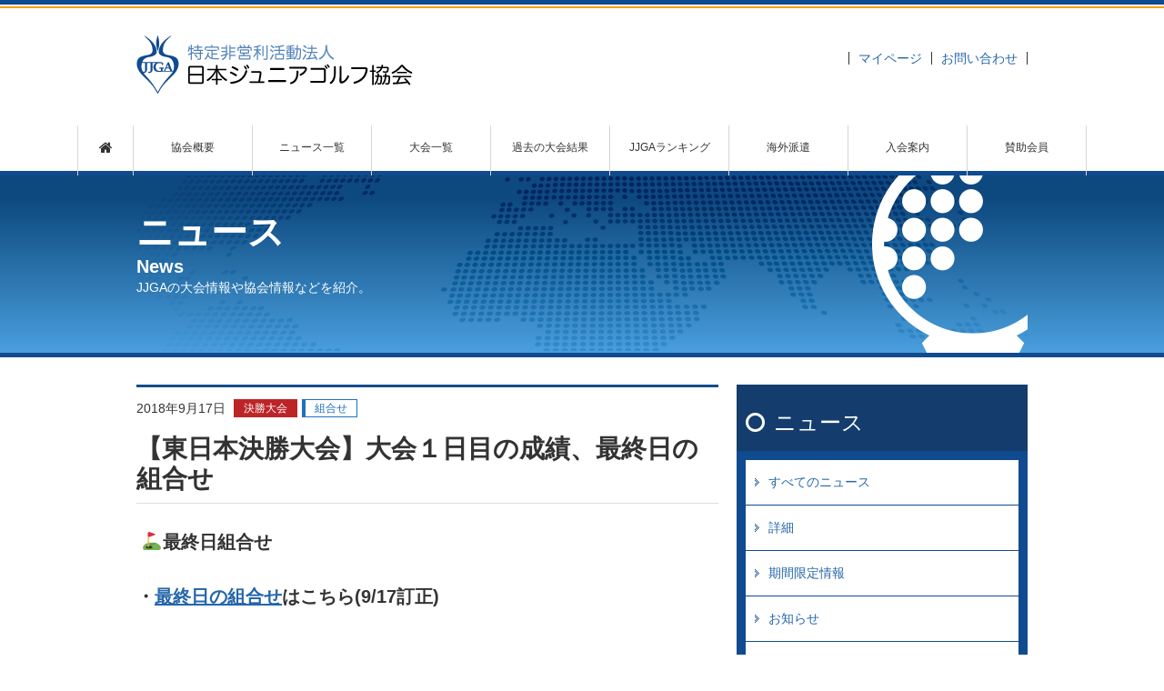

--- FILE ---
content_type: text/html; charset=UTF-8
request_url: https://www.jjga.org/final/summer_2018_east_1r
body_size: 28788
content:
<!DOCTYPE html>
<html>
<head>
	<meta charset="utf-8">
	<meta http-equiv="X-UA-Compatible" content="IE=edge">
	<title>【東日本決勝大会】大会１日目の成績、最終日の組合せ | 特定非営利活動法人日本ジュニアゴルフ協会</title>
	<meta name="viewport" content="width=device-width">
		<meta name="description" content=" ⛳最終日組合せ ・最終日の組合せはこちら(9/17訂正) &nbsp; 📝大会１日目成績表 ・大会１日目の成績表はこちら(9/17訂正) &nbsp;" />
		<meta property="og:title" content="【東日本決勝大会】大会１日目の成績、最終日の組合せ | 特定非営利活動法人日本ジュニアゴルフ協会" />
		<meta property="og:type" content="article" />
		<meta property="og:description" content=" ⛳最終日組合せ ・最終日の組合せはこちら(9/17訂正) &nbsp; 📝大会１日目成績表 ・大会１日目の成績表はこちら(9/17訂正) &nbsp;" />
		<meta property="og:url" content="http://www.jjga.org/final/summer_2018_east_1r" />
	<meta property="og:image" content="" />
	<link rel="index" title="特定非営利活動法人日本ジュニアゴルフ協会" href="https://www.jjga.org" />

	<link rel="stylesheet" href="/common/css/font-awesome.min.css">
	<!-- <link rel="stylesheet" href="https://fonts.googleapis.com/earlyaccess/notosansjapanese.css"> -->
	<link rel='stylesheet' href='https://fonts.googleapis.com/css?family=Open+Sans+Condensed:300|Muli'>
		<link rel="stylesheet" href="/common/css/base.css">
	<link rel="stylesheet" href="/common/css/contents.css">
	<link rel="stylesheet" href="/common/css/slick.css">
	<meta name='robots' content='max-image-preview:large' />
<link rel='dns-prefetch' href='//maps.google.com' />
<script type="text/javascript">
window._wpemojiSettings = {"baseUrl":"https:\/\/s.w.org\/images\/core\/emoji\/14.0.0\/72x72\/","ext":".png","svgUrl":"https:\/\/s.w.org\/images\/core\/emoji\/14.0.0\/svg\/","svgExt":".svg","source":{"concatemoji":"https:\/\/www.jjga.org\/wp\/wp-includes\/js\/wp-emoji-release.min.js?ver=6.1.9"}};
/*! This file is auto-generated */
!function(e,a,t){var n,r,o,i=a.createElement("canvas"),p=i.getContext&&i.getContext("2d");function s(e,t){var a=String.fromCharCode,e=(p.clearRect(0,0,i.width,i.height),p.fillText(a.apply(this,e),0,0),i.toDataURL());return p.clearRect(0,0,i.width,i.height),p.fillText(a.apply(this,t),0,0),e===i.toDataURL()}function c(e){var t=a.createElement("script");t.src=e,t.defer=t.type="text/javascript",a.getElementsByTagName("head")[0].appendChild(t)}for(o=Array("flag","emoji"),t.supports={everything:!0,everythingExceptFlag:!0},r=0;r<o.length;r++)t.supports[o[r]]=function(e){if(p&&p.fillText)switch(p.textBaseline="top",p.font="600 32px Arial",e){case"flag":return s([127987,65039,8205,9895,65039],[127987,65039,8203,9895,65039])?!1:!s([55356,56826,55356,56819],[55356,56826,8203,55356,56819])&&!s([55356,57332,56128,56423,56128,56418,56128,56421,56128,56430,56128,56423,56128,56447],[55356,57332,8203,56128,56423,8203,56128,56418,8203,56128,56421,8203,56128,56430,8203,56128,56423,8203,56128,56447]);case"emoji":return!s([129777,127995,8205,129778,127999],[129777,127995,8203,129778,127999])}return!1}(o[r]),t.supports.everything=t.supports.everything&&t.supports[o[r]],"flag"!==o[r]&&(t.supports.everythingExceptFlag=t.supports.everythingExceptFlag&&t.supports[o[r]]);t.supports.everythingExceptFlag=t.supports.everythingExceptFlag&&!t.supports.flag,t.DOMReady=!1,t.readyCallback=function(){t.DOMReady=!0},t.supports.everything||(n=function(){t.readyCallback()},a.addEventListener?(a.addEventListener("DOMContentLoaded",n,!1),e.addEventListener("load",n,!1)):(e.attachEvent("onload",n),a.attachEvent("onreadystatechange",function(){"complete"===a.readyState&&t.readyCallback()})),(e=t.source||{}).concatemoji?c(e.concatemoji):e.wpemoji&&e.twemoji&&(c(e.twemoji),c(e.wpemoji)))}(window,document,window._wpemojiSettings);
</script>
<style type="text/css">
img.wp-smiley,
img.emoji {
	display: inline !important;
	border: none !important;
	box-shadow: none !important;
	height: 1em !important;
	width: 1em !important;
	margin: 0 0.07em !important;
	vertical-align: -0.1em !important;
	background: none !important;
	padding: 0 !important;
}
</style>
	<link rel='stylesheet' id='wp-block-library-css' href='https://www.jjga.org/wp/wp-includes/css/dist/block-library/style.min.css?ver=6.1.9' type='text/css' media='all' />
<link rel='stylesheet' id='classic-theme-styles-css' href='https://www.jjga.org/wp/wp-includes/css/classic-themes.min.css?ver=1' type='text/css' media='all' />
<style id='global-styles-inline-css' type='text/css'>
body{--wp--preset--color--black: #000000;--wp--preset--color--cyan-bluish-gray: #abb8c3;--wp--preset--color--white: #ffffff;--wp--preset--color--pale-pink: #f78da7;--wp--preset--color--vivid-red: #cf2e2e;--wp--preset--color--luminous-vivid-orange: #ff6900;--wp--preset--color--luminous-vivid-amber: #fcb900;--wp--preset--color--light-green-cyan: #7bdcb5;--wp--preset--color--vivid-green-cyan: #00d084;--wp--preset--color--pale-cyan-blue: #8ed1fc;--wp--preset--color--vivid-cyan-blue: #0693e3;--wp--preset--color--vivid-purple: #9b51e0;--wp--preset--gradient--vivid-cyan-blue-to-vivid-purple: linear-gradient(135deg,rgba(6,147,227,1) 0%,rgb(155,81,224) 100%);--wp--preset--gradient--light-green-cyan-to-vivid-green-cyan: linear-gradient(135deg,rgb(122,220,180) 0%,rgb(0,208,130) 100%);--wp--preset--gradient--luminous-vivid-amber-to-luminous-vivid-orange: linear-gradient(135deg,rgba(252,185,0,1) 0%,rgba(255,105,0,1) 100%);--wp--preset--gradient--luminous-vivid-orange-to-vivid-red: linear-gradient(135deg,rgba(255,105,0,1) 0%,rgb(207,46,46) 100%);--wp--preset--gradient--very-light-gray-to-cyan-bluish-gray: linear-gradient(135deg,rgb(238,238,238) 0%,rgb(169,184,195) 100%);--wp--preset--gradient--cool-to-warm-spectrum: linear-gradient(135deg,rgb(74,234,220) 0%,rgb(151,120,209) 20%,rgb(207,42,186) 40%,rgb(238,44,130) 60%,rgb(251,105,98) 80%,rgb(254,248,76) 100%);--wp--preset--gradient--blush-light-purple: linear-gradient(135deg,rgb(255,206,236) 0%,rgb(152,150,240) 100%);--wp--preset--gradient--blush-bordeaux: linear-gradient(135deg,rgb(254,205,165) 0%,rgb(254,45,45) 50%,rgb(107,0,62) 100%);--wp--preset--gradient--luminous-dusk: linear-gradient(135deg,rgb(255,203,112) 0%,rgb(199,81,192) 50%,rgb(65,88,208) 100%);--wp--preset--gradient--pale-ocean: linear-gradient(135deg,rgb(255,245,203) 0%,rgb(182,227,212) 50%,rgb(51,167,181) 100%);--wp--preset--gradient--electric-grass: linear-gradient(135deg,rgb(202,248,128) 0%,rgb(113,206,126) 100%);--wp--preset--gradient--midnight: linear-gradient(135deg,rgb(2,3,129) 0%,rgb(40,116,252) 100%);--wp--preset--duotone--dark-grayscale: url('#wp-duotone-dark-grayscale');--wp--preset--duotone--grayscale: url('#wp-duotone-grayscale');--wp--preset--duotone--purple-yellow: url('#wp-duotone-purple-yellow');--wp--preset--duotone--blue-red: url('#wp-duotone-blue-red');--wp--preset--duotone--midnight: url('#wp-duotone-midnight');--wp--preset--duotone--magenta-yellow: url('#wp-duotone-magenta-yellow');--wp--preset--duotone--purple-green: url('#wp-duotone-purple-green');--wp--preset--duotone--blue-orange: url('#wp-duotone-blue-orange');--wp--preset--font-size--small: 13px;--wp--preset--font-size--medium: 20px;--wp--preset--font-size--large: 36px;--wp--preset--font-size--x-large: 42px;--wp--preset--spacing--20: 0.44rem;--wp--preset--spacing--30: 0.67rem;--wp--preset--spacing--40: 1rem;--wp--preset--spacing--50: 1.5rem;--wp--preset--spacing--60: 2.25rem;--wp--preset--spacing--70: 3.38rem;--wp--preset--spacing--80: 5.06rem;}:where(.is-layout-flex){gap: 0.5em;}body .is-layout-flow > .alignleft{float: left;margin-inline-start: 0;margin-inline-end: 2em;}body .is-layout-flow > .alignright{float: right;margin-inline-start: 2em;margin-inline-end: 0;}body .is-layout-flow > .aligncenter{margin-left: auto !important;margin-right: auto !important;}body .is-layout-constrained > .alignleft{float: left;margin-inline-start: 0;margin-inline-end: 2em;}body .is-layout-constrained > .alignright{float: right;margin-inline-start: 2em;margin-inline-end: 0;}body .is-layout-constrained > .aligncenter{margin-left: auto !important;margin-right: auto !important;}body .is-layout-constrained > :where(:not(.alignleft):not(.alignright):not(.alignfull)){max-width: var(--wp--style--global--content-size);margin-left: auto !important;margin-right: auto !important;}body .is-layout-constrained > .alignwide{max-width: var(--wp--style--global--wide-size);}body .is-layout-flex{display: flex;}body .is-layout-flex{flex-wrap: wrap;align-items: center;}body .is-layout-flex > *{margin: 0;}:where(.wp-block-columns.is-layout-flex){gap: 2em;}.has-black-color{color: var(--wp--preset--color--black) !important;}.has-cyan-bluish-gray-color{color: var(--wp--preset--color--cyan-bluish-gray) !important;}.has-white-color{color: var(--wp--preset--color--white) !important;}.has-pale-pink-color{color: var(--wp--preset--color--pale-pink) !important;}.has-vivid-red-color{color: var(--wp--preset--color--vivid-red) !important;}.has-luminous-vivid-orange-color{color: var(--wp--preset--color--luminous-vivid-orange) !important;}.has-luminous-vivid-amber-color{color: var(--wp--preset--color--luminous-vivid-amber) !important;}.has-light-green-cyan-color{color: var(--wp--preset--color--light-green-cyan) !important;}.has-vivid-green-cyan-color{color: var(--wp--preset--color--vivid-green-cyan) !important;}.has-pale-cyan-blue-color{color: var(--wp--preset--color--pale-cyan-blue) !important;}.has-vivid-cyan-blue-color{color: var(--wp--preset--color--vivid-cyan-blue) !important;}.has-vivid-purple-color{color: var(--wp--preset--color--vivid-purple) !important;}.has-black-background-color{background-color: var(--wp--preset--color--black) !important;}.has-cyan-bluish-gray-background-color{background-color: var(--wp--preset--color--cyan-bluish-gray) !important;}.has-white-background-color{background-color: var(--wp--preset--color--white) !important;}.has-pale-pink-background-color{background-color: var(--wp--preset--color--pale-pink) !important;}.has-vivid-red-background-color{background-color: var(--wp--preset--color--vivid-red) !important;}.has-luminous-vivid-orange-background-color{background-color: var(--wp--preset--color--luminous-vivid-orange) !important;}.has-luminous-vivid-amber-background-color{background-color: var(--wp--preset--color--luminous-vivid-amber) !important;}.has-light-green-cyan-background-color{background-color: var(--wp--preset--color--light-green-cyan) !important;}.has-vivid-green-cyan-background-color{background-color: var(--wp--preset--color--vivid-green-cyan) !important;}.has-pale-cyan-blue-background-color{background-color: var(--wp--preset--color--pale-cyan-blue) !important;}.has-vivid-cyan-blue-background-color{background-color: var(--wp--preset--color--vivid-cyan-blue) !important;}.has-vivid-purple-background-color{background-color: var(--wp--preset--color--vivid-purple) !important;}.has-black-border-color{border-color: var(--wp--preset--color--black) !important;}.has-cyan-bluish-gray-border-color{border-color: var(--wp--preset--color--cyan-bluish-gray) !important;}.has-white-border-color{border-color: var(--wp--preset--color--white) !important;}.has-pale-pink-border-color{border-color: var(--wp--preset--color--pale-pink) !important;}.has-vivid-red-border-color{border-color: var(--wp--preset--color--vivid-red) !important;}.has-luminous-vivid-orange-border-color{border-color: var(--wp--preset--color--luminous-vivid-orange) !important;}.has-luminous-vivid-amber-border-color{border-color: var(--wp--preset--color--luminous-vivid-amber) !important;}.has-light-green-cyan-border-color{border-color: var(--wp--preset--color--light-green-cyan) !important;}.has-vivid-green-cyan-border-color{border-color: var(--wp--preset--color--vivid-green-cyan) !important;}.has-pale-cyan-blue-border-color{border-color: var(--wp--preset--color--pale-cyan-blue) !important;}.has-vivid-cyan-blue-border-color{border-color: var(--wp--preset--color--vivid-cyan-blue) !important;}.has-vivid-purple-border-color{border-color: var(--wp--preset--color--vivid-purple) !important;}.has-vivid-cyan-blue-to-vivid-purple-gradient-background{background: var(--wp--preset--gradient--vivid-cyan-blue-to-vivid-purple) !important;}.has-light-green-cyan-to-vivid-green-cyan-gradient-background{background: var(--wp--preset--gradient--light-green-cyan-to-vivid-green-cyan) !important;}.has-luminous-vivid-amber-to-luminous-vivid-orange-gradient-background{background: var(--wp--preset--gradient--luminous-vivid-amber-to-luminous-vivid-orange) !important;}.has-luminous-vivid-orange-to-vivid-red-gradient-background{background: var(--wp--preset--gradient--luminous-vivid-orange-to-vivid-red) !important;}.has-very-light-gray-to-cyan-bluish-gray-gradient-background{background: var(--wp--preset--gradient--very-light-gray-to-cyan-bluish-gray) !important;}.has-cool-to-warm-spectrum-gradient-background{background: var(--wp--preset--gradient--cool-to-warm-spectrum) !important;}.has-blush-light-purple-gradient-background{background: var(--wp--preset--gradient--blush-light-purple) !important;}.has-blush-bordeaux-gradient-background{background: var(--wp--preset--gradient--blush-bordeaux) !important;}.has-luminous-dusk-gradient-background{background: var(--wp--preset--gradient--luminous-dusk) !important;}.has-pale-ocean-gradient-background{background: var(--wp--preset--gradient--pale-ocean) !important;}.has-electric-grass-gradient-background{background: var(--wp--preset--gradient--electric-grass) !important;}.has-midnight-gradient-background{background: var(--wp--preset--gradient--midnight) !important;}.has-small-font-size{font-size: var(--wp--preset--font-size--small) !important;}.has-medium-font-size{font-size: var(--wp--preset--font-size--medium) !important;}.has-large-font-size{font-size: var(--wp--preset--font-size--large) !important;}.has-x-large-font-size{font-size: var(--wp--preset--font-size--x-large) !important;}
.wp-block-navigation a:where(:not(.wp-element-button)){color: inherit;}
:where(.wp-block-columns.is-layout-flex){gap: 2em;}
.wp-block-pullquote{font-size: 1.5em;line-height: 1.6;}
</style>
<link rel='stylesheet' id='contact-form-7-css' href='https://www.jjga.org/wp/wp-content/plugins/contact-form-7/includes/css/styles.css?ver=5.1.6' type='text/css' media='all' />
<script type='text/javascript' src='https://www.jjga.org/common/js/libs/modernizr-2.5.3.min.js' id='modernizr-js'></script>
<link rel="https://api.w.org/" href="https://www.jjga.org/wp-json/" /><link rel="alternate" type="application/json" href="https://www.jjga.org/wp-json/wp/v2/posts/6198" /><link rel="canonical" href="https://www.jjga.org/final/summer_2018_east_1r" />
<link rel='shortlink' href='https://www.jjga.org/?p=6198' />
<link rel="alternate" type="application/json+oembed" href="https://www.jjga.org/wp-json/oembed/1.0/embed?url=https%3A%2F%2Fwww.jjga.org%2Ffinal%2Fsummer_2018_east_1r" />
<link rel="alternate" type="text/xml+oembed" href="https://www.jjga.org/wp-json/oembed/1.0/embed?url=https%3A%2F%2Fwww.jjga.org%2Ffinal%2Fsummer_2018_east_1r&#038;format=xml" />
		<style type="text/css" id="wp-custom-css">
			.pinkline {background:rgba(0, 0, 0, 0) linear-gradient(transparent 60%, #FFDFEF 0%) repeat scroll 0 0;}

.yellowline {background:rgba(0, 0, 0, 0) linear-gradient(transparent 60%, #FFF899 0%) repeat scroll 0 0;}

.blueline {background:rgba(0, 0, 0, 0) linear-gradient(transparent 60%, #B3E7FF 0%) repeat scroll 0 0;}		</style>
		</head>
<body>
<header id="top" class="head">
	<div class="head__wrap">
		<div class="head__logo"><a href="/"><img src="/common/img/logo.png" height="64" width="304" alt=""></a></div>
		<div class="head__other">
			<ul class="head__other-list">
				<li><a href="/my/">マイページ</a></li>
				<li><a href="mailto:info@jjga.org">お問い合わせ</a></li>
				<!--<li><a href="#">サイトマップ</a></li>-->
				<!--<li><a href="#">FAQ</a></li>-->
			</ul>
			<!-- <p class="head__login">こんにちはゲストさん <a href="#">ログイン</a></p> -->
		</div>
	</div>
</header>
<nav class="nav">
	<ul class="nav__main">
		<li class="nav--home"><a href="/"><i class="fa fa-home fa-lg"></i></a></li>
		<li><a href="https://www.jjga.org/about">協会概要</a>
			<ul class="nav__sub">
				<li><a href="https://www.jjga.org/about/greeting">ごあいさつ</a></li>
				<li><a href="https://www.jjga.org/about/activity">活動内容</a></li>
				<li><a href="https://www.jjga.org/about/organization">組織概要</a></li>
			</ul>
		</li>
		<li><a href="https://www.jjga.org/news">ニュース一覧</a></li>
		<li><a href="https://www.jjga.org/competition">大会一覧</a></li>
		<li><a href="https://www.jjga.org/result">過去の大会結果</a></li>
		<li><a href="https://www.jjga.org/sahara-ranking">JJGAランキング</a>
			<ul class="nav__sub">
				<li><a href="https://www.jjga.org/sahara-ranking/about-point">ポイント規定</a></li>
				<li><a href="https://www.jjga.org/sahara-ranking/ranking">最新ランキング</a></li>
				<!--<li><a href="--><!--">TEAM TIGER</a></li>-->
			</ul>
		</li>
		<li><a href="https://www.jjga.org/oversea">海外派遣</a></li>
		<li><a href="https://www.jjga.org/admission">入会案内</a></li>
		<li><a href="https://www.jjga.org/support">賛助会員</a></li>
	</ul>
</nav><div class="head-img">
	<div class="head-img__wrap">
		<p class="head-img__title">ニュース</p>
		<p class="head-img__sub">News</p>
		<p class="head-img__lead">JJGAの大会情報や協会情報などを紹介。</p>
	</div>
</div>
<article class="contents">
	<section class="contents__main">
		<div class="entry">
							<div class="entry__head">
					<p class="entry__date">2018年9月17日</p>
					<div class="entry__cat">
						<span class="entry__cat-select" style="background-color:#bc2428; border-color:#bc2428">決勝大会</span>						<span class="entry__cat-sub" style="border-color:#1e73be; color:#1e73be">組合せ</span>					</div>
				</div>
			<h1 class="entry__title">【東日本決勝大会】大会１日目の成績、最終日の組合せ</h1>
			<div class="entry__main">
					<h1> ⛳最終日組合せ</h1>
<h1>・<a href="https://www.jjga.org/wp/wp-content/uploads/2018/09/4de83033d007e65c5c5a4b45ee1ceb3a.pdf"><span style="text-decoration: underline;">最終日の組合せ</span></a>はこちら(9/17訂正)</h1>
<p>&nbsp;</p>
<h1>📝大会１日目成績表</h1>
<h1>・<span style="text-decoration: underline;"><a href="https://www.jjga.org/wp/wp-content/uploads/2018/09/0cedbeef8e13d93693fe685e51af3e4a.pdf">大会１日目の成績表</a></span>はこちら(9/17訂正)</h1>
<p>&nbsp;</p>
			</div>
								</div>
	</section>
	<div class="side"><p class="side__title"><i class="fa fa-circle-o"></i>ニュース</p>
<div class="side__wrap">
	<ul class="side__nav">
		<li class=""><a href="https://www.jjga.org/news">すべてのニュース</a></li>
		<li class="cat-item cat-item-16"><a href="https://www.jjga.org/category/annai">詳細</a>
</li>
	<li class="cat-item cat-item-4"><a href="https://www.jjga.org/category/info-limited">期間限定情報</a>
</li>
	<li class="cat-item cat-item-2"><a href="https://www.jjga.org/category/infomation">お知らせ</a>
</li>
	<li class="cat-item cat-item-3"><a href="https://www.jjga.org/category/area">地区大会</a>
</li>
	<li class="cat-item cat-item-5"><a href="https://www.jjga.org/category/final">決勝大会</a>
</li>
	<li class="cat-item cat-item-10"><a href="https://www.jjga.org/category/entry">申込方法</a>
</li>
	<li class="cat-item cat-item-9"><a href="https://www.jjga.org/category/college">カレッジ</a>
</li>
	<li class="cat-item cat-item-6"><a href="https://www.jjga.org/category/overseas-posting">海外派遣</a>
</li>
	<li class="cat-item cat-item-1"><a href="https://www.jjga.org/category/events">イベント</a>
</li>
	</ul>
</div>

<p class="side__search-title"><i class="fa fa-circle-o"></i>絞り込み検索</p>
<div class="side__wrap">
	<form class="news-search" action="https://www.jjga.org/news" method="POST">
		<div class="news-search--select"><label><select name="category"><option value="" selected>カテゴリーを選択</option><option value="annai">詳細</option><option value="info-limited">期間限定情報</option><option value="infomation">お知らせ</option><option value="area">地区大会</option><option value="final">決勝大会</option><option value="entry">申込方法</option><option value="college">カレッジ</option><option value="overseas-posting">海外派遣</option><option value="events">イベント</option></select></label></div>
		<div class="news-search--select"><label><select name="sub"><option value="" selected>タグを選択</option><option value="important">重要</option><option value="pairing">組合せ</option><option value="college">カレッジ</option><option value="%e5%86%99%e7%9c%9f">写真</option><option value="%e5%a4%a7%e4%bc%9a%e7%b5%90%e6%9e%9c">大会結果</option></select></label></div>
		<input type="submit" value="絞り込む" class="news-search__submit">
	</form>
</div></div>
</article>
<div class="breadcrumb"><div class="breadcrumb__contents"><ul class="breadcrumb__main"><li><a href="https://www.jjga.org/"><i class="fa fa-home fa-lg"></i></a></li><li><a href="https://www.jjga.org/news">News</a></li><li><a href="https://www.jjga.org/category/final">決勝大会</a></li><li><span>【東日本決勝大会】大会１日目の成績、最終日の組合せ</span></li></ul></div></div><div class="pagetop"><a href="#top"><img src="/common/img/pagetop.svg" alt=""></a></div>
<div class="sponsor">
	<div class="sponsor__wrap">
					<ul class="sponsor__list sponsor--large">
											<li><a href="https://www.kentaku.co.jp/"><img width="280" height="46" src="https://www.jjga.org/wp/wp-content/uploads/2024/11/l_Puremiamu_kentaku.gif" class="over" alt=""async" loading="lazy" /></a></li>
															<li><a href="http://www.toyoko-inn.com/"><img width="280" height="60" src="https://www.jjga.org/wp/wp-content/uploads/2022/08/l_Puremiamu_toyoko-inn.gif" class="over" alt=""async" loading="lazy" /></a></li>
															<li><a href="https://www.palmax.jp/"><img width="280" height="57" src="https://www.jjga.org/wp/wp-content/uploads/2022/08/l_Puremiamu_PALMAX.gif" class="over" alt=""async" loading="lazy" /></a></li>
															<li><a href="http://www.callawaygolf.jp/"><img width="280" height="60" src="https://www.jjga.org/wp/wp-content/uploads/2020/06/l_Puremiamu_Callaway.gif" class="over" alt=""async" loading="lazy" /></a></li>
															<li><a href="https://www.richardmille.com/ja/page/richard-mille-japan-foundation"><img width="280" height="42" src="https://www.jjga.org/wp/wp-content/uploads/2024/05/rm_japan.gif" class="over" alt=""async" loading="lazy" /></a></li>
										</ul>
							<ul class="sponsor__list sponsor--middle">
											<li><a href="http://jgolf.or.jp/"><img width="204" height="50" src="https://www.jjga.org/wp/wp-content/uploads/2019/04/M_Ntional_JGDF.gif" class="over" alt=""async" loading="lazy" /></a></li>
															<li><a href="http://www.y-angel.jp/index.html"><img width="204" height="50" src="https://www.jjga.org/wp/wp-content/uploads/2016/11/m_even_yellowangel.gif" class="over" alt="特定非営利活動法人イエロー･エンジェル" decoding="async" loading="lazy" /></a></li>
															<li><a href="https://www.sportsanzen.org/index.html"><img width="303" height="35" src="https://www.jjga.org/wp/wp-content/uploads/2024/05/spoAn.gif" class="over" alt=""async" loading="lazy" /></a></li>
										</ul>
							<ul class="sponsor__list sponsor--middle">
											<li><a href="https://clubping.jp/"><img width="204" height="50" src="https://www.jjga.org/wp/wp-content/uploads/2016/11/m_national_png.gif" class="over" alt="ピンゴルフジャパン株式会社" decoding="async" loading="lazy" /></a></li>
															<li><a href="http://www.dunlopsports.co.jp/"><img width="204" height="50" src="https://www.jjga.org/wp/wp-content/uploads/2016/11/m_national_srixon.gif" class="over" alt="ダンロップスポーツ株式会社" decoding="async" loading="lazy" /></a></li>
															<li><a href="http://www.yonex.co.jp/index.html"><img width="204" height="50" src="https://www.jjga.org/wp/wp-content/uploads/2016/11/m_national_yonex.gif" class="over" alt="ヨネックス株式会社" decoding="async" loading="lazy" /></a></li>
															<li><a href="http://mai-sen.com/"><img width="204" height="50" src="https://www.jjga.org/wp/wp-content/uploads/2018/10/M_Mai-sen.gif" class="over" alt=""async" loading="lazy" /></a></li>
										</ul>
				<div class="sponsor__small-wrap">
			<p class="sponsor__small-more">MORE SPONSOR<br>
				<i class="fa fa-angle-down fa-3x"></i></p>
										<ul class="sponsor__list sponsor--small">
																																																																																</ul>
						<p class="sponsor__small-close"><i class="fa fa-angle-up fa-3x"></i><br>
				CLOSE</p>
		</div>
	</div>
</div><footer class="foot">
	<div class="foot__sp_menu"><a href="#" class="foot__sp_btn"><span class="foot__sp_icon"></span></a></div>
	<ul class="foot__main fixHeight">
		<li class="foot__mypage"><a href="/my/"><i class="fa fa-chevron-circle-right"></i>マイページ</a></li>
		<li class="foot--has_sub"><a href="https://www.jjga.org/about"><i class="fa fa-chevron-circle-right"></i>協会概要</a>
			<ul class="foot__sub">
				<li class="sp-first"><a href="https://www.jjga.org/about">協会概要</a></li>
				<li><a href="https://www.jjga.org/about/greeting">ごあいさつ</a></li>
				<li><a href="https://www.jjga.org/about/activity">活動内容</a></li>
				<li><a href="https://www.jjga.org/about/organization">組織概要</a></li>
			</ul>
		</li>
		<li><a href="https://www.jjga.org/news"><i class="fa fa-chevron-circle-right"></i>ニュース一覧</a></li>
		<li><a href="https://www.jjga.org/competition"><i class="fa fa-chevron-circle-right"></i>大会一覧</a></li>
		<li><a href="https://www.jjga.org/result"><i class="fa fa-chevron-circle-right"></i>過去の大会結果</a></li>
		<li class="foot--has_sub"><a href="https://www.jjga.org/sahara-ranking"><i class="fa fa-chevron-circle-right"></i>JJGAランキング</a>
			<ul class="foot__sub">
				<li><a href="https://www.jjga.org/sahara-ranking/about-point">ポイント規定</a></li>
				<li><a href="https://www.jjga.org/sahara-ranking/ranking">最新ランキング</a></li>
				<!--<li><a href="--><!--">TEAM TIGER</a></li>-->
			</ul>
		</li>
		<li><a href="https://www.jjga.org/oversea"><i class="fa fa-chevron-circle-right"></i>海外派遣</a></li>
		<li><a href="https://www.jjga.org/admission"><i class="fa fa-chevron-circle-right"></i>入会案内</a></li>
		<!--<li><a href="#"><i class="fa fa-chevron-circle-right"></i>海外派遣</a></li>-->
		<li><a href="/sponsor/"><i class="fa fa-chevron-circle-right"></i>スポンサー一覧</a></li>
		<li><a href="/support/"><i class="fa fa-chevron-circle-right"></i>賛助会員</a></li>
		<li><a href="mailto:info@jjga.org"><i class="fa fa-chevron-circle-right"></i>お問い合わせ</a></li>
		<li><a href="https://www.jjga.org/privacy_policy"><i class="fa fa-chevron-circle-right"></i>プライバシーポリシー</a></li>
		<li><a href="https://www.jjga.org/membership_rules"><i class="fa fa-chevron-circle-right"></i>ジュニア会員規則</a></li>
		<li><a href="/common/pdf/agreement.pdf" target="_blank"><i class="fa fa-chevron-circle-right"></i>利用規約 <i class="fa fa-file-pdf-o"></i></a></li>
		<!--<li><a href="#"><i class="fa fa-chevron-circle-right"></i>サイトマップ</a></li>-->
		<!--<li><a href="#"><i class="fa fa-chevron-circle-right"></i>FAQ</a></li>-->
	</ul>
</footer>
<small class="copyright">&copy; Copyright. JJGA All Rights Reserved.</small><script type='text/javascript' src='https://ajax.googleapis.com/ajax/libs/jquery/2.1.4/jquery.min.js' id='jquery-js'></script>
<script type='text/javascript' id='contact-form-7-js-extra'>
/* <![CDATA[ */
var wpcf7 = {"apiSettings":{"root":"https:\/\/www.jjga.org\/wp-json\/contact-form-7\/v1","namespace":"contact-form-7\/v1"}};
/* ]]> */
</script>
<script type='text/javascript' src='https://www.jjga.org/wp/wp-content/plugins/contact-form-7/includes/js/scripts.js?ver=5.1.6' id='contact-form-7-js'></script>
<script type='text/javascript' src='//maps.google.com/maps/api/js' id='googlemap-js'></script>
<script type='text/javascript' src='https://www.jjga.org/common/js/plugin.js' id='plugins-js'></script>
<script type='text/javascript' src='https://www.jjga.org/common/js/common.js' id='script-js'></script>
</body>
</html>

--- FILE ---
content_type: text/css
request_url: https://www.jjga.org/common/css/contents.css
body_size: 55166
content:
@charset "UTF-8";

.slide {
    overflow-x: hidden
}

.slide__all {
    position: relative
}

.slide__wrap {
    overflow: hidden
}

.slide__main {
    width: 980px;
    margin: 0 auto;
    padding: 0;
    list-style: none
}

@media screen and (min-width: 769px) {
    .slide__main li img {
        display: block;
        width: 100%;
        height: 510px;
        object-fit: cover;
    }
}

@media screen and (max-width: 769px) {
    .slide__main li img {
        display: block;
        width: 100%;
        height: 190px;
        object-fit: cover;
    }
}

.slide__thumb {
    display: table;
    width: 980px;
    margin: 10px auto;
    padding: 0;
    list-style: none
}

.slide__thumb li {
    display: table-cell;
    padding-left: 10px
}

.slide__thumb li:first-child {
    padding-left: 0
}

.slide__thumb li a {
    overflow: hidden;
    float: left
}

.slide__thumb li a.active {
    border: #f5a110 4px solid
}

.slide__thumb li a.active img {
    margin: -4px
}

.bx-viewport .slide__main li {
    display: block !important
}

.bx-controls {
    position: relative
}

.time-info {
    margin-bottom: 20px;
    padding: 10px 10px 0;
    border: #dedede 10px solid
}

.time-info__title {
    font-size: 24px;
    font-size: 2.4rem
}

.time-info__title i {
    margin-right: 10px;
    vertical-align: middle;
    color: #be2222
}

.time-info__main {
    margin: 0;
    padding: 0
}

.time-info__main dt {
    margin: 0;
    padding: 0
}

.time-info__main dt span {
    margin-left: 10px
}

.time-info__main dd {
    margin: 0 0 10px;
    padding: 0
}

.index-info {
    display: block;
    margin-top: -10px
}

.index-info__title {
    margin: 10px 0
}

.index-info__title-head {
    margin-right: 10px;
    font-size: 30px;
    font-size: 3.0rem;
    font-family: Open Sans Condensed, sans-serif
}

.index-info__menu {
    margin: 0;
    padding: 0;
    list-style: none
}

.index-info__menu:after {
    content: "";
    display: block;
    clear: both;
    height: 0;
    visibility: hidden
}

.index-info__menu li {
    -webkit-box-sizing: border-box;
    box-sizing: border-box;
    width: 15.8%;
    float: left;
    margin-left: 1%;
    text-align: center
}

.index-info__menu li:first-child {
    margin-left: 0
}

.index-info__menu li a {
    position: relative;
    display: block;
    padding: 8px 5px;
    text-decoration: none;
    background-color: #b5b5b5;
    color: #fff
}

.index-info__menu li a:after {
    content: "";
    position: absolute;
    bottom: -8px;
    left: 50%;
    margin-left: -8px;
    display: block;
    width: 0;
    height: 0;
    border-style: solid;
    border-width: 8px 8px 0;
    border-color: #b5b5b5 transparent transparent
}

.index-info__menu li a:hover {
    background-color: #666;
    color: #fff
}

.index-info__menu li a:hover:after {
    content: "";
    position: absolute;
    bottom: -8px;
    left: 50%;
    margin-left: -8px;
    display: block;
    width: 0;
    height: 0;
    border-style: solid;
    border-width: 8px 8px 0;
    border-color: #666 transparent transparent
}

.index-info__menu li a.active {
    background-color: #104b90;
    color: #fff
}

.index-info__menu li a.active:after {
    content: "";
    position: absolute;
    bottom: -8px;
    left: 50%;
    margin-left: -8px;
    display: block;
    width: 0;
    height: 0;
    border-style: solid;
    border-width: 8px 8px 0;
    border-color: #104b90 transparent transparent
}

.index-info__main {
    display: none;
    margin: 10px 0 0;
    padding: 0
}

.index-info__main>p {
    margin: 30px 0
}

.index-info__block {
    width: 295px;
    margin-top: 10px;
    margin-left: 10px;
    padding: 8px;
    border: #dedede 2px solid
}

.index-info__block:nth-child(2n+1) {
    margin-left: 0
}

.index-info__block:hover {
    opacity: .7;
    filter: alpha(opacity=70);
    border: #5781b1 2px solid
}

.index-info__block a {
    display: block
}

.index-info__img {
    width: 152px;
    float: left
}

.index-info__img img {
    width: 100%;
    height: auto
}

.index-info__detail {
    width: 135px;
    float: right;
    margin: 0 0 0 8px
}

.index-info__detail dt {
    margin: 0;
    padding: 0
}

.index-info__detail dd {
    margin: 0;
    padding: 0;
    font-size: 12px;
    font-size: 1.2rem;
    line-height: 1.4
}

.index-info__date {
    font-size: 12px;
    font-size: 1.2rem
}

.index-info__more {
    display: block;
    padding: 10px;
    text-align: center;
    border: 2px solid #104b90;
    color: #104b90;
    text-decoration: none;
    border-radius: 5px;
    margin-top: 20px
}

.index-info__more:hover {
    background-color: #104b90;
    color: #fff
}

.sahara__title {
    margin: 10px 0
}

.sahara__title-head {
    margin-right: 10px;
    font-size: 30px;
    font-size: 3.0rem;
    font-family: Open Sans Condensed, sans-serif
}

.sahara__cat-list {
    margin: 0;
    padding: 0;
    list-style: none
}

.sahara__cat-list:after {
    content: "";
    display: block;
    clear: both;
    height: 0;
    visibility: hidden
}

.sahara__cat-list>li {
    -webkit-box-sizing: border-box;
    box-sizing: border-box;
    width: 160px;
    float: left
}

.sahara__cat-list>li a {
    position: relative;
    display: block;
    margin: 0 5px 20px;
    padding: 8px 5px;
    text-decoration: none;
    text-align: center;
    color: #fff;
    background-color: #b5b5b5
}

.sahara__cat-list>li a:after {
    content: "";
    position: absolute;
    bottom: -8px;
    left: 50%;
    margin-left: -8px;
    display: block;
    width: 0;
    height: 0;
    border-style: solid;
    border-width: 8px 8px 0;
    border-color: #b5b5b5 transparent transparent
}

.sahara__cat-list>li a:hover {
    color: #fff;
    background-color: #f5a100
}

.sahara__cat-list>li a:hover:after {
    border-color: #f5a100 transparent transparent
}

.sahara__cat-list>li .active {
    color: #fff;
    background-color: #f5a100
}

.sahara__cat-list>li .active:after {
    border-color: #f5a100 transparent transparent
}

.sahara__contents {
    margin: 0;
    padding: 0;
    list-style: none
}

.sahara__contents:after {
    content: "";
    display: block;
    clear: both;
    height: 0;
    visibility: hidden
}

.sahara__contents>li {
    -webkit-box-sizing: border-box;
    box-sizing: border-box;
    width: 320px;
    float: left
}

.sahara--boy .sahara__cat-age {
    background-color: #104b90
}

.sahara--boy .sahara__cat-age:after {
    border-color: #104b90 transparent transparent
}

.sahara--boy .sahara__main li:nth-child(2n+1) {
    background-color: #c9dcf7
}

.sahara--girl .sahara__cat-age {
    background-color: #be2222
}

.sahara--girl .sahara__cat-age:after {
    border-color: #be2222 transparent transparent
}

.sahara--girl .sahara__main li:nth-child(2n+1) {
    background-color: #ffd2d2
}

.sahara__main {
    margin: 0 0 2em -1px;
    padding: 0;
    list-style: none;
    border-left: #b5b5b5 1px solid;
    border-right: #b5b5b5 1px solid
}

.sahara__main li {
    position: relative;
    counter-increment: ranking;
    padding: 10px 10px 10px 3em
}

.sahara__main li dl {
    margin: 0;
    padding: 0
}

.sahara__main li dl dt {
    margin: 0;
    padding: 0;
    position: absolute;
    top: 0;
    left: 10px;
    content: counter(ranking);
    font-family: Open Sans Condensed, sans-serif;
    font-size: 40px;
    font-size: 4.0rem
}

.sahara__main li dl dd {
    margin: 0;
    padding: 0
}

.sahara__name {
    font-weight: 700
}

.sahara__school {
    font-size: 10px;
    font-size: 1.0rem
}

.sahara__point {
    font-size: 10px;
    font-size: 1.0rem
}

.sahara__point span {
    font-weight: 700;
    font-size: 14px;
    font-size: 1.4rem;
    color: #be2222
}

.sahara .middle_school,
.sahara .primary_school_high,
.sahara .primary_school_low {
    display: none
}

.about__nav {
    margin: -30px 0 40px;
    padding: 0;
    list-style: none
}

.about__nav:after {
    content: "";
    display: block;
    clear: both;
    height: 0;
    visibility: hidden
}

.about__nav li {
    float: left;
    width: 245px
}

.about__nav li a {
    overflow: hidden;
    display: block;
    padding-top: 135px;
    -webkit-background-size: 120px auto;
    background-size: 120px auto;
    background-repeat: no-repeat;
    background-position: center 10px;
    text-decoration: none
}

.about__nav li a:hover,
.about__nav li a.active {
    background-color: #104b90;
    background-position: center -110px;
    color: #fff
}

.about__nav-title {
    margin-bottom: 5px;
    text-align: center;
    font-size: 18px;
    font-size: 1.8rem;
    font-weight: 700
}

.about__nav-lead {
    padding-bottom: 10px;
    text-align: center;
    font-size: 12px;
    font-size: 1.2rem
}

.about--idea {
    background-image: url(../../img/about/nav_idea.png)
}

.about--greeting {
    background-image: url(../../img/about/nav_greeting.png)
}

.about--activity {
    background-image: url(../../img/about/nav_activity.png)
}

.about--organization {
    background-image: url(../../img/about/nav_organization.png)
}

.about__contents {
    text-align: center;
    margin-bottom: 60px
}

.about__title {
    padding-top: 200px;
    width: 180px;
    margin: 0 auto 50px;
    -webkit-background-size: 180px auto;
    background-size: 180px auto;
    background-repeat: no-repeat;
    background-position: center 10px;
    font-size: 24px;
    font-size: 2.4rem;
    font-weight: 400;
    color: #104b90;
    text-align: center
}

.about__lead {
    margin-top: 60px;
    font-size: 36px;
    font-size: 3.6rem
}

.about__greeting-wrap {
    text-align: left
}

.about__greeting-wrap p {
    margin-bottom: 2em
}

.about__greeting-wrap p:first-child {
    margin-top: 20px
}

.about__greeting-wrap .signature {
    text-align: right
}

.activity__wrap {
    margin-bottom: 80px
}

.activity__wrap:after {
    content: "";
    display: block;
    clear: both;
    height: 0;
    visibility: hidden
}

.activity__img {
    float: left;
    margin-right: 20px
}

.activity__img img {
    border: 10px solid #dedede
}

.activity__contents {
    float: right;
    width: 660px
}

.activity__title {
    margin-bottom: 10px;
    padding: 5px 15px 0;
    background-color: #f9f9f9;
    background-image: url(../img/title_head_bg.png);
    background-repeat: repeat-x;
    background-position: left top;
    font-size: 18px;
    font-size: 1.8rem;
    border-bottom: 1px solid #d4d4d4
}

.organization__contents {
    margin-top: 40px
}

.organization__title {
    margin-bottom: 20px;
    padding: 5px 15px;
    border-top: 5px solid #104b90;
    background-color: #eef3f9;
    font-size: 24px;
    font-size: 2.4rem
}

.organization__overview {
    width: 100%;
    border-spacing: 3px;
    border-color: #fff
}

.organization__overview th {
    width: 20%;
    padding: 5px;
    vertical-align: top;
    color: #fff;
    font-weight: 700;
    text-align: left;
    background-color: #104b90
}

.organization__overview td {
    padding: 5px 15px
}

.organization__officer-list {
    margin: 0;
    padding: 0;
    list-style: none
}

.organization__officer-list dl {
    margin: 0;
    padding: 0
}

.organization__officer-list dl dt {
    float: left;
    clear: left;
    width: 10em
}

.organization__officer-list dl dd {
    margin-left: 10em
}

.organization__subtitle {
    margin-bottom: 20px;
    padding: 5px 15px;
    border-top: 3px solid #104b90;
    border-bottom: 1px solid #ccc;
    background-color: #f5f5f5;
    font-size: 18px;
    font-size: 1.8rem
}

.organization__access {
    margin: 0;
    padding: 0
}

.organization__access dt {
    width: 10em;
    float: left;
    clear: left;
    padding: 5px 15px;
    background-color: #104b90;
    color: #fff;
    font-weight: 700
}

.organization__access dd {
    margin-bottom: 5px;
    padding: 5px;
    background-color: #eef3f9;
    padding-left: 12em
}

#google-map {
    margin-bottom: 30px;
    width: 980px;
    height: 500px
}

.admission__lead__wrap {
    margin-bottom: 50px;
    text-align: center
}

.admission__lead__title {
    margin-bottom: 10px;
    font-weight: 700;
    font-size: 30px;
    font-size: 3.0rem
}

.admission__title {
    margin-bottom: 20px;
    padding: 5px 15px;
    border-top: 5px solid #104b90;
    background-color: #eef3f9;
    font-size: 24px;
    font-size: 2.4rem
}

.admission__special {
    margin-bottom: 50px
}

.admission__special__feature {
    margin: 0;
    padding: 0;
    width: 100%;
    border-spacing: 0
}

.admission__special__feature th {
    width: 245px;
    padding: 20px 5px;
    background-color: #104b90;
    color: #fff;
    font-size: 30px;
    font-size: 3.0rem;
    line-height: 1.2;
    text-align: center;
    border-bottom: 20px #fff solid
}

.admission__special__feature td {
    -webkit-box-sizing: border-box;
    box-sizing: border-box;
    width: 735px;
    margin: 0 0 20px;
    padding: 5px 20px;
    background-color: #f9f9f9;
    border-bottom: 20px #fff solid;
    vertical-align: top
}

.admission__special__lead {
    color: #104b90;
    font-size: 24px;
    font-size: 2.4rem
}

.admission__annual-fee {
    margin-bottom: 50px
}

.admission__annual-fee__wrap {
    margin-bottom: 50px
}

.admission__annual-fee__title {
    margin-bottom: 10px;
    padding: 5px 15px;
    border-bottom: 1px solid #ccc;
    font-size: 18px;
    font-size: 1.8rem
}

.admission__annual-fee__fee {
    margin: 0;
    padding: 0
}

.admission__annual-fee__fee dt {
    width: 10em;
    float: left;
    clear: left;
    padding: 5px 15px;
    background-color: #104b90;
    color: #fff;
    font-weight: 700
}

.admission__annual-fee__fee dd {
    margin-bottom: 5px;
    padding: 5px;
    background-color: #eef3f9;
    padding-left: 12em
}

.admission__app__table {
    width: 100%;
    border-spacing: 3px;
    border-color: #fff
}

.admission__app__table th {
    width: 20%;
    padding: 5px;
    vertical-align: top;
    color: #fff;
    font-weight: 700;
    text-align: left;
    background-color: #104b90
}

.admission__app__table td {
    padding: 5px 15px
}

.admission__app__notice {
    color: red;
    font-weight: 400
}

.admission__app__list {
    margin: 0;
    padding: 0;
    list-style: none
}

.admission__link {
    margin-top: 40px
}

.admission__link a {
    display: block;
    padding: 10px;
    text-align: center;
    border: 2px solid #104b90;
    color: #104b90;
    text-decoration: none;
    border-radius: 5px
}

.admission__link a:hover {
    background-color: #104b90;
    color: #fff
}

.convention__wrap {
    margin-bottom: 80px
}

.convention__wrap:after {
    content: "";
    display: block;
    clear: both;
    height: 0;
    visibility: hidden
}

.convention__img {
    overflow: hidden;
    float: left;
    width: 320px;
    margin-right: 20px
}

.convention__type {
    margin-top: .5em
}

.convention__contents {
    float: right;
    width: 640px
}

.convention__title {
    margin-bottom: 10px;
    padding: 10px 15px 5px;
    background-color: #f9f9f9;
    background-image: url(../img/title_head_bg.png);
    background-repeat: repeat-x;
    background-position: left top;
    font-size: 18px;
    font-size: 1.8rem;
    border-bottom: 1px solid #d4d4d4
}

.convention__spec {
    display: -webkit-box;
    display: -webkit-flex;
    display: -ms-flexbox;
    display: flex;
    -webkit-flex-wrap: wrap;
    -ms-flex-wrap: wrap;
    flex-wrap: wrap;
    margin: 10px 0 0;
    padding: 0
}

.convention__spec dt {
    -webkit-box-sizing: border-box;
    box-sizing: border-box;
    width: 120px;
    margin-bottom: 5px;
    padding: 5px;
    background-color: #104b90;
    color: #fff;
    font-weight: 700
}

.convention__spec dd {
    -webkit-box-sizing: border-box;
    box-sizing: border-box;
    width: 520px;
    margin-left: 0;
    margin-bottom: 5px;
    padding: 5px 20px;
    background-color: #eef3f9
}

.convention__btn {
    margin-top: 10px;
    display: block;
    padding: 10px;
    text-align: center;
    border: 2px solid #104b90;
    color: #104b90;
    text-decoration: none;
    border-radius: 5px
}

.convention__btn:hover {
    background-color: #104b90;
    color: #fff
}

.convention__link {
    position: relative;
    display: block;
    padding: 10px;
    background-color: #b42222;
    color: #fff;
    text-align: center;
    -webkit-transition-property: all;
    transition-property: all;
    -webkit-transition-duration: .5s;
    transition-duration: .5s
}

.convention__link:after {
    content: "\f090";
    font-family: FontAwesome;
    display: inline-block;
    padding-left: .2em;
    vertical-align: middle;
    font-size: 24px;
    font-size: 2.4rem;
    line-height: 1.1
}

.convention__link:hover {
    opacity: .8;
    filter: alpha(opacity=80);
    color: #fff;
    text-decoration: none
}

.convention__fin_entry {
    padding: 10px;
    background-color: #d4d4d4;
    color: #fff;
    text-align: center
}

.convention__preparation {
    padding: 10px;
    background-color: #f48f3b;
    color: #fff;
    text-align: center
}

.oversea__wrap {
    margin-top: 40px
}

.oversea__wrap:after {
    content: "";
    display: block;
    clear: both;
    height: 0;
    visibility: hidden
}

.oversea__img {
    overflow: hidden;
    float: left;
    width: 320px;
    margin-right: 20px
}

.oversea__type {
    margin-top: .5em
}

.oversea__contents {
    float: right;
    width: 640px
}

.oversea__title {
    margin-bottom: 10px;
    padding: 10px 15px 5px;
    background-color: #f9f9f9;
    background-image: url(../img/title_head_bg.png);
    background-repeat: repeat-x;
    background-position: left top;
    font-size: 18px;
    font-size: 1.8rem;
    border-bottom: 1px solid #d4d4d4
}

.oversea__spec {
    display: -webkit-box;
    display: -webkit-flex;
    display: -ms-flexbox;
    display: flex;
    -webkit-flex-wrap: wrap;
    -ms-flex-wrap: wrap;
    flex-wrap: wrap;
    margin: 10px 0 0;
    padding: 0
}

.oversea__spec dt {
    -webkit-box-sizing: border-box;
    box-sizing: border-box;
    width: 90px;
    margin-bottom: 5px;
    padding: 5px;
    background-color: #104b90;
    color: #fff;
    font-weight: 700
}

.oversea__spec dd {
    -webkit-box-sizing: border-box;
    box-sizing: border-box;
    width: 550px;
    margin-left: 0;
    margin-bottom: 5px;
    padding: 5px 20px;
    background-color: #eef3f9
}

.oversea__btn {
    margin-top: 10px;
    display: block;
    padding: 10px;
    text-align: center;
    border: 2px solid #104b90;
    color: #104b90;
    text-decoration: none;
    border-radius: 5px
}

.oversea__btn:hover {
    background-color: #104b90;
    color: #fff
}

.oversea__link {
    position: relative;
    display: block;
    padding: 10px;
    background-color: #b42222;
    color: #fff;
    text-align: center;
    -webkit-transition-property: all;
    transition-property: all;
    -webkit-transition-duration: .5s;
    transition-duration: .5s
}

.oversea__link:after {
    content: "\f090";
    font-family: FontAwesome;
    display: inline-block;
    padding-left: .2em;
    vertical-align: middle;
    font-size: 24px;
    font-size: 2.4rem;
    line-height: 1.1
}

.oversea__link:hover {
    opacity: .8;
    filter: alpha(opacity=80);
    color: #fff;
    text-decoration: none
}

.oversea__fin_entry {
    padding: 10px;
    background-color: #d4d4d4;
    color: #fff;
    text-align: center
}

.oversea__preparation {
    padding: 10px;
    background-color: #f48f3b;
    color: #fff;
    text-align: center
}

.membership_rules__primary {
    margin-left: 0;
    padding-left: 20px;
    list-style: none
}

.membership_rules__primary>li {
    margin-top: 30px
}

.membership_rules__secondary>li {
    margin-top: 10px
}

.membership_rules__enforcement {
    margin-top: 40px;
    text-align: right
}

.privacy_policy__primary>li {
    margin-top: 30px
}

.privacy_policy__secondary>li {
    margin-top: 10px
}

.privacy_policy__third-list {
    list-style: none
}

.privacy_policy__third-list>li {
    position: relative;
    counter-increment: list;
    padding-left: 4em;
    margin-top: 5px
}

.privacy_policy__third-list>li:before {
    position: absolute;
    top: 0;
    left: 0;
    display: block;
    content: "3-" counter(list)
}

.privacy_policy__third-list>li ol {
    display: block
}

.privacy_policy__third-table {
    width: 100%
}

.privacy_policy__third-table .kind,
.privacy_policy__third-table .purpose {
    background-color: #104b90;
    color: #fff
}

.privacy_policy__third-table .purpose {
    width: 60%
}

.privacy_policy__third-table td,
.privacy_policy__third-table th {
    padding: 5px 10px
}

.privacy_policy__third-table th {
    background-color: #f5f5f5;
    font-weight: 400
}

.privacy_policy__fourth-list {
    list-style: none
}

.privacy_policy__fourth-list>li {
    position: relative;
    counter-increment: list;
    padding-left: 4em;
    margin-top: 5px
}

.privacy_policy__fourth-list>li:before {
    position: absolute;
    top: 0;
    left: 0;
    display: block;
    content: "4-" counter(list)
}

.privacy_policy__fourth-list>li ol {
    display: block
}

.privacy_policy__eighth-list {
    list-style: none
}

.privacy_policy__eighth-list>li {
    position: relative;
    counter-increment: list;
    padding-left: 4em;
    margin-top: 5px
}

.privacy_policy__eighth-list>li:before {
    position: absolute;
    top: 0;
    left: 0;
    display: block;
    content: "8-" counter(list)
}

.privacy_policy__eighth-list>li ol {
    display: block
}

.privacy_policy__enforcement {
    margin-top: 40px;
    text-align: right
}

.sahara-main {
    background-color: #f2f0e2
}

.sahara-main__contents {
    width: 980px;
    margin: 0 auto;
    padding: 30px 0
}

.sahara-nav {
    width: 980px;
    margin: 0 auto;
    padding: 30px 0 0
}

.sahara-nav__main {
    margin: 0 0 30px -4px;
    padding: 0;
    list-style: none
}

.sahara-nav__main:after {
    content: "";
    display: block;
    clear: both;
    height: 0;
    visibility: hidden
}

.sahara-nav__main li {
    float: left;
    width: 242px;
    margin-left: 4px
}

.sahara-nav__main li a {
    overflow: hidden;
    display: block;
    position: relative;
    padding: 10px;
    background-color: #fff;
    border: 1px solid #ccc;
    text-decoration: none;
    color: #1d63a8
}

.sahara-nav__main li a:after {
    display: block;
    position: absolute;
    top: 50%;
    right: 10px;
    width: 7px;
    height: 7px;
    margin-top: -4px;
    border-top: solid 2px #1d63a8;
    border-right: solid 2px #1d63a8;
    -webkit-transform: rotate(45deg);
    -ms-transform: rotate(45deg);
    transform: rotate(45deg);
    content: ""
}

.sahara-nav__main li a:hover {
    opacity: .6;
    filter: alpha(opacity=60)
}

.sahara-nav__main li a.active {
    color: #fff;
    background-color: #1d63a8
}

.sahara-nav__main li a.active:after {
    border-top: solid 2px #fff;
    border-right: solid 2px #fff
}

.sahara-nav__main li a.active .nav-title:before {
    background-position: -25px center
}

.sahara-nav__main li a .nav-title {
    position: relative;
    padding: 0 0 0 40px
}

.sahara-nav__main li a .nav-title.home:before {
    background-image: url(/img/sahara/icon_home.png)
}

.sahara-nav__main li a .nav-title.point:before {
    background-image: url(/img/sahara/icon_point.png)
}

.sahara-nav__main li a .nav-title.ranking:before {
    background-image: url(/img/sahara/icon_ranking.png)
}

.sahara-nav__main li a .nav-title.team-tiger:before {
    background-image: url(/img/sahara/icon_tiger.png)
}

.sahara-nav__main li a .nav-title:before {
    content: "";
    display: block;
    position: absolute;
    width: 25px;
    height: 40px;
    top: 0;
    bottom: 0;
    left: 0;
    -webkit-background-size: 50px auto;
    background-size: 50px auto;
    background-repeat: no-repeat;
    background-position: 0 center
}

.sahara-nav__main li a .nav-title span {
    display: inline-block;
    padding: 10px;
    border-left: 1px solid #ccc
}

.sahara-head__title-wrap {
    margin-bottom: 15px
}

.sahara-head__title {
    padding-top: 60px;
    font-size: 30px;
    font-size: 3.0rem;
    text-align: center;
    background-position: center top;
    background-repeat: no-repeat
}

.sahara-head__title.head-top {
    background-image: url(/img/sahara/head_icon_home.svg)
}

.sahara-head__title.head-team-tiger {
    background-image: url(/img/sahara/head_icon_team-tiger.svg)
}

.sahara-head__title.head-about-point {
    background-image: url(/img/sahara/head_icon_about-point.svg)
}

.sahara-head__title.head-ranking {
    background-image: url(/img/sahara/head_icon_ranking.svg)
}

.sahara-head__lead {
    margin-top: 5px;
    text-align: center;
    font-size: 18px;
    font-size: 1.8rem;
    color: #104b90;
    line-height: 1.1
}

.sahara-about {
    padding: 20px;
    background-image: url(/img/sahara/bg_type01.png);
    background-position: left top;
    border-radius: 10px
}

.sahara-about__wrap {
    background-position: right top;
    background-repeat: no-repeat;
    color: #fff
}

.sahara-about__title {
    margin-bottom: 5px;
    font-size: 30px;
    font-size: 3.0rem;
    font-weight: 700
}

.sahara-explain {
    padding: 162px 0;
    background-image: url(/img/sahara/bg_type02.png)
}

.sahara-explain__wrap {
    -webkit-box-sizing: border-box;
    box-sizing: border-box;
    width: 980px;
    margin: 0 auto;
    padding: 40px;
    background-color: #fff1d7;
    border-radius: 10px
}

.sahara-explain__title {
    margin-top: -140px;
    margin-bottom: 20px;
    text-align: center
}

.sahara-explain__lead {
    margin-bottom: 20px;
    text-align: center
}

.sahara-explain__main {
    margin: 0 0 10px;
    border: 1px solid #1d63a8;
    background-color: #fff
}

.sahara-explain__main:last-child {
    margin-bottom: 0
}

.sahara-explain__main dt {
    position: relative;
    padding: 20px;
    font-weight: 700;
    font-size: 20px;
    font-size: 2.0rem;
    color: #1d63a8;
    cursor: pointer
}

.sahara-explain__main dt:after {
    content: '＋';
    display: block;
    position: absolute;
    top: 50%;
    right: 10px;
    width: 30px;
    height: 30px;
    margin-top: -15px;
    border-radius: 50%;
    border: 1px solid #1d63a8;
    text-align: center;
    line-height: 30px
}

.sahara-explain__main dt.open:after {
    content: '×'
}

.sahara-explain__main dd {
    display: none;
    margin: 0 20px 20px;
    padding-top: 20px;
    border-top: 2px dashed #1d63a8
}

.special-sponsor {
    padding: 65px
}

.special-sponsor__wrap {
    width: 980px;
    margin: 0 auto
}

.special-sponsor__title {
    margin-bottom: 35px;
    padding: 20px;
    border-left: 4px solid #1d63a8;
    background-color: #f2f0e2;
    font-size: 18px;
    font-size: 1.8rem;
    font-weight: 700;
    line-height: 1.4
}

.special-sponsor__main {
    margin-bottom: 50px
}

.special-sponsor__main:after {
    content: "";
    display: block;
    clear: both;
    height: 0;
    visibility: hidden
}

.special-sponsor__main:last-child {
    margin-bottom: 0
}

.special-sponsor__img {
    overflow: hidden;
    float: left;
    width: 320px;
    margin-right: 20px
}

.special-sponsor__img img {
    display: inline;
    max-width: 100%;
    height: auto
}

.special-sponsor__contents {
    float: right;
    width: 640px
}

.special-sponsor__name {
    margin-bottom: 10px;
    padding: 10px 15px 5px;
    background-color: #f9f9f9;
    background-image: url(/common/img/title_head_bg.png);
    background-repeat: repeat-x;
    background-position: left top;
    font-size: 18px;
    font-size: 1.8rem;
    border-bottom: 1px solid #d4d4d4
}

.team-tiger-main {
    background-color: #ffe1e1
}

.team-tiger-main__contents {
    width: 980px;
    margin: 0 auto;
    padding: 30px 0
}

.team-tiger-about {
    padding: 20px;
    background-image: url(/img/sahara/bg_type03.gif);
    background-position: left top;
    border-radius: 10px
}

.team-tiger-about__wrap {
    color: #fff
}

.team-tiger-about__wrap:after {
    content: "";
    display: block;
    clear: both;
    height: 0;
    visibility: hidden
}

.team-tiger-about__img {
    width: 300px;
    float: left
}

.team-tiger-about__img img {
    display: inline-block;
    max-width: 100%;
    height: auto
}

.team-tiger-about__main {
    width: 620px;
    float: right
}

.team-tiger-about__title {
    margin-bottom: 5px;
    font-size: 30px;
    font-size: 3.0rem;
    font-weight: 700
}

.team-tiger-list {
    padding: 162px 0 60px;
    background-image: url(/img/sahara/bg_type04.gif)
}

.team-tiger-list__wrap {
    -webkit-box-sizing: border-box;
    box-sizing: border-box;
    width: 980px;
    margin: 0 auto;
    padding: 40px;
    background-color: #1d63a8;
    border-radius: 10px
}

.team-tiger-list__title {
    margin-top: -140px;
    margin-bottom: 20px;
    text-align: center
}

.team-tiger-list__lead {
    margin-bottom: 20px;
    text-align: center;
    color: #fff
}

.team-tiger-list__main {
    margin: 0 0 10px;
    background-color: #fff
}

.team-tiger-list__main:last-child {
    margin-bottom: 0
}

.team-tiger-list__main.male {
    border: 1px solid #1d63a8
}

.team-tiger-list__main.male dt:before {
    color: #1d63a8;
    border-color: #1d63a8
}

.team-tiger-list__main.male dt .team-tiger-list__name {
    color: #1d63a8
}

.team-tiger-list__main.male dd {
    border-top-color: #1d63a8
}

.team-tiger-list__main.male dd .team-tiger-list__record-title {
    background-image: url(/img/sahara/icon_male_record.svg)
}

.team-tiger-list__main.male dd .team-tiger-list__record-list li:before {
    color: #1d63a8
}

.team-tiger-list__main.female {
    border: 1px solid #8e1111
}

.team-tiger-list__main.female dt:before {
    color: #8e1111;
    border-color: #8e1111
}

.team-tiger-list__main.female dt .team-tiger-list__name {
    color: #8e1111
}

.team-tiger-list__main.female dd {
    border-top-color: #8e1111
}

.team-tiger-list__main.female dd .team-tiger-list__record-title {
    background-image: url(/img/sahara/icon_female_record.svg)
}

.team-tiger-list__main.female dd .team-tiger-list__record-list li:before {
    color: #8e1111
}

.team-tiger-list__main dt {
    position: relative;
    padding: 20px 45px 20px 20px;
    cursor: pointer
}

.team-tiger-list__main dt:after {
    content: "";
    display: block;
    clear: both;
    height: 0;
    visibility: hidden
}

.team-tiger-list__main dt:before {
    content: '＋';
    display: block;
    position: absolute;
    top: 50%;
    right: 10px;
    width: 30px;
    height: 30px;
    margin-top: -15px;
    border-radius: 50%;
    border-width: 1px;
    border-style: solid;
    text-align: center;
    line-height: 30px
}

.team-tiger-list__main dt.open:before {
    content: '×'
}

.team-tiger-list__main dd {
    display: none;
    margin: 0 20px 20px;
    padding-top: 20px;
    border-top-width: 2px;
    border-top-style: dashed
}

.team-tiger-list__img {
    width: 120px;
    float: left;
    margin-right: 20px
}

.team-tiger-list__img img {
    display: inline-block;
    max-width: 100%;
    height: auto
}

.team-tiger-list__block {
    width: 660px;
    float: left
}

.team-tiger-list__name {
    font-size: 20px;
    font-size: 2.0rem;
    font-weight: 700;
    line-height: 1.4
}

.team-tiger-list__record-title {
    padding-left: 20px;
    font-size: 16px;
    font-size: 1.6rem;
    font-weight: 700;
    line-height: 1.4;
    background-repeat: no-repeat;
    background-position: left center
}

.team-tiger-list__record-list {
    margin: 10px 0;
    padding: 0;
    list-style: none
}

.team-tiger-list__record-list li {
    padding-left: 1em;
    text-indent: -1em
}

.team-tiger-list__record-list li:before {
    content: '●'
}

.game-list {
    width: 980px;
    margin: 0 auto;
    padding: 30px 0
}

.sahara-point {
    padding: 20px;
    background-image: url(/img/sahara/bg_type01.png);
    background-position: left top;
    border-radius: 10px
}

.sahara-point__wrap {
    background-position: right top;
    background-repeat: no-repeat;
    color: #fff
}

.sahara-point__title {
    margin-bottom: 5px;
    font-size: 30px;
    font-size: 3.0rem;
    font-weight: 700
}

.sahara-point__list li {
    margin: 15px 0
}

.sahara-point-example {
    padding: 162px 0;
    background-image: url(/img/sahara/bg_type02.png)
}

.sahara-point-example__wrap {
    -webkit-box-sizing: border-box;
    box-sizing: border-box;
    width: 980px;
    margin: 0 auto;
    padding: 40px;
    background-color: #fff1d7;
    border-radius: 10px
}

.sahara-point-example__title {
    margin-top: -140px;
    text-align: center
}

.sahara-point-example__contents {
    margin-bottom: 40px
}

.sahara-point-example__contents:last-child {
    margin-bottom: 0
}

.sahara-point-example__contents img {
    display: inline-block;
    max-width: 100%;
    height: auto
}

.sahara-point-example__lead {
    padding-top: 15px;
    font-size: 30px;
    font-size: 3.0rem;
    font-weight: 700;
    background-position: center top;
    background-repeat: no-repeat;
    text-align: center
}

.sahara-point-example__lead:last-child {
    margin-bottom: 0
}

.sahara-point-example__link {
    margin-top: 40px;
    text-align: center
}

.sahara-point-example__link a {
    text-align: left
}

.ranking-update {
    margin: 30px 0;
    border: 1px solid #ccc
}

.ranking-update:after {
    content: "";
    display: block;
    clear: both;
    height: 0;
    visibility: hidden
}

.ranking-update dt {
    width: 10em;
    float: left;
    padding: 5px 10px;
    background-color: #eef3f9;
    color: #104b90
}

.ranking-update dd {
    float: left;
    margin: 0;
    padding: 5px 10px
}

.ranking-nav {
    margin: 0;
    padding: 0;
    list-style: none
}

.ranking-nav:after {
    content: "";
    display: block;
    clear: both;
    height: 0;
    visibility: hidden
}

.ranking-nav li {
    -webkit-box-sizing: border-box;
    box-sizing: border-box;
    float: left;
    width: 245px;
    border-left: 1px solid #ccc
}

.ranking-nav li:last-child {
    border-right: 1px solid #ccc
}

.ranking-nav li a {
    position: relative;
    display: block;
    text-align: center;
    padding: 5px 0;
    color: #333
}

.ranking-nav li a:hover {
    text-decoration: none
}

.ranking-nav li a.active:before {
    content: '';
    display: block;
    position: absolute;
    bottom: 0;
    left: 0;
    right: 0;
    border-bottom-width: 2px;
    border-bottom-style: solid
}

.ranking-nav li.high_school a.active {
    color: #f29b16
}

.ranking-nav li.high_school a.active:before {
    border-bottom-color: #f29b16
}

.ranking-nav li.high_school a.active:after {
    border-color: #f29b16 transparent transparent
}

.ranking-nav li.high_school a:hover {
    background-color: #ffe6c7;
    color: #efb970
}

.ranking-nav li.middle_school a.active {
    color: #4bb7bc
}

.ranking-nav li.middle_school a.active:before {
    border-bottom-color: #4bb7bc
}

.ranking-nav li.middle_school a.active:after {
    border-color: #4bb7bc transparent transparent
}

.ranking-nav li.middle_school a:hover {
    background-color: #d6fcfc;
    color: #75dbdb
}

.ranking-nav li.primary_school_high a.active {
    color: #92c42f
}

.ranking-nav li.primary_school_high a.active:before {
    border-bottom-color: #92c42f
}

.ranking-nav li.primary_school_high a.active:after {
    border-color: #92c42f transparent transparent
}

.ranking-nav li.primary_school_high a:hover {
    background-color: #f6ffde;
    color: #b8db63
}

.ranking-nav li.primary_school_low a.active {
    color: #bb83c4
}

.ranking-nav li.primary_school_low a.active:before {
    border-bottom-color: #bb83c4
}

.ranking-nav li.primary_school_low a.active:after {
    border-color: #bb83c4 transparent transparent
}

.ranking-nav li.primary_school_low a:hover {
    background-color: #f9e1ff;
    color: #d7ade0
}

.ranking-gender {
    margin: 30px 245px;
    padding: 0;
    list-style: none
}

.ranking-gender:after {
    content: "";
    display: block;
    clear: both;
    height: 0;
    visibility: hidden
}

.ranking-gender li {
    -webkit-box-sizing: border-box;
    box-sizing: border-box;
    float: left;
    width: 245px
}

.ranking-gender li a {
    display: block;
    padding: 10px 0;
    color: #fff;
    background-color: #ededed;
    text-align: center
}

.ranking-gender li a.active.boy {
    background-color: #287fbf
}

.ranking-gender li a.active.girl {
    background-color: #d15050
}

.ranking-gender li a:hover {
    text-decoration: none;
    color: #fff
}

.ranking-gender li a:hover.boy {
    background-color: #b8ddf4
}

.ranking-gender li a:hover.girl {
    background-color: #ffd2d2
}

.ranking-contents {
    display: none
}

#high_school_boy {
    display: block
}

.ranking-table {
    margin: 40px 0 0;
    width: 100%;
    border-collapse: separate;
    border-spacing: 1px
}

.ranking-table.boy th {
    background-color: #1d63a8;
    border-bottom: 3px solid #104b90
}

.ranking-table.boy tbody tr:nth-child(2n) {
    background-color: #eef3f9
}

.ranking-table.girl th {
    background-color: #b54141;
    border-bottom: 3px solid #a51e1e
}

.ranking-table.girl tbody tr:nth-child(2n) {
    background-color: #ffe9e9
}

.ranking-table th,
.ranking-table td {
    padding: 10px;
    vertical-align: middle
}

.ranking-table th {
    color: #fff
}

.ranking-table td {
    border-bottom: 1px solid #ccc
}

.ranking-table td.rank-num {
    width: 30px;
    font-size: 18px;
    font-size: 1.8rem;
    text-align: center
}

.ranking-table td.rank-num.rank1 {
    background-color: #e3bb1b;
    color: #fff
}

.ranking-table td.rank-num.rank2 {
    background-color: #b4c1cd;
    color: #fff
}

.ranking-table td.rank-num.rank3 {
    background-color: #a1723b;
    color: #fff
}

.ranking-table td.rank-status {
    padding: 0;
    width: 50px
}

.ranking-table td.ranking-img {
    width: 50px;
    padding: 0
}

.ranking-table td.ranking-img img {
    display: inline-block;
    max-width: 100%;
    height: auto
}

.ranking-table td.ranking-name {
    width: 250px
}

.ranking-table td.ranking-point {
    width: 120px;
    text-align: center
}

.ranking-table td.ranking-total {
    width: 110px;
    text-align: center;
    color: #be2222;
    font-weight: 700
}

.ranking-table tbody tr {
    background-color: #efefef
}

.ranking-table tbody tr:nth-child(2n) {
    background-color: #eef3f9
}

.ranking-pdf {
    margin: 20px 0 0;
    text-align: center
}

.ranking-pdf-btn {
    -webkit-box-sizing: border-box;
    box-sizing: border-box;
    position: relative;
    display: -webkit-box;
    display: -webkit-flex;
    display: -ms-flexbox;
    display: flex;
    -webkit-box-align: center;
    -webkit-align-items: center;
    -ms-flex-align: center;
    align-items: center;
    margin: 10px 0;
    padding: 10px;
    color: #fff;
    border-radius: 3px;
    vertical-align: middle;
    line-height: 1.2;
    -webkit-transition-property: all;
    transition-property: all;
    -webkit-transition-duration: 1s;
    transition-duration: 1s
}

.ranking-pdf-btn:before {
    content: '';
    position: absolute;
    top: 0;
    bottom: 0;
    left: 60px;
    border-left: 1px solid #fff
}

.ranking-pdf-btn.boy {
    background-color: #1d63a8
}

.ranking-pdf-btn.girl {
    background-color: #b54141
}

.ranking-pdf-btn:hover {
    opacity: .5;
    filter: alpha(opacity=50);
    text-decoration: none
}

.ranking-pdf-btn img {
    padding: 0;
    background-image: none;
    margin-right: 2em
}

.ranking-pdf-btn.w-half {
    width: 50%;
    margin-left: auto;
    margin-right: auto
}

.sponsor-main__list {
    display: -webkit-box;
    display: -webkit-flex;
    display: -ms-flexbox;
    display: flex;
    -webkit-flex-wrap: wrap;
    -ms-flex-wrap: wrap;
    flex-wrap: wrap;
    padding: 0;
    list-style: none
}

.sponsor-main__list li a {
    text-decoration: none
}

.sponsor-main__contents {
    margin-bottom: 50px
}

.sponsor-main--large {
    margin: 0
}

.sponsor-main--large li {
    width: 300px;
    margin-left: 20px;
    margin-top: 20px
}

.sponsor-main--large li div {
    border: 5px solid #dedede
}

.sponsor-main--middle {
    margin: 0
}

.sponsor-main--middle li {
    width: 220px;
    margin-left: 20px;
    margin-top: 20px
}

.sponsor-main--middle li div {
    border: 5px solid #dedede
}

.sponsor-main--small {
    margin: 0 12px
}

.sponsor-main--small li {
    width: 150px;
    margin-left: 8px;
    margin-top: 20px
}

.sponsor-main--small li div {
    border: 5px solid #dedede
}

.sponsor-main--personal {
    margin: 20px 0 0 -4px
}

.sponsor-main--personal li {
    min-width: 148px;
    margin-left: 4px;
    margin-top: 4px;
    padding: 5px;
    border: 1px solid #dedede
}

.sponsor-main__personal-text {
    font-size: 12px;
    font-size: 1.2rem;
    line-height: 1.2
}

.sponsor-main__personal-text span {
    display: inline-block;
    margin-left: 15px;
    margin-left: 1.5rem;
    color: #c51010;
    font-size: 10px;
    font-size: 1.0rem;
    line-height: 1.2
}

.sponsor-main__img img {
    display: inline-block;
    max-width: 100%;
    height: auto
}

.sponsor-main__text {
    padding: 5px;
    background-color: rgba(0, 0, 0, .6);
    color: #fff;
    font-size: 12px;
    font-size: 1.2rem;
    line-height: 1.1;
    letter-spacing: 1
}

.sponsor-main__text:after {
    content: '\f08e';
    font-family: FontAwesome;
    margin-left: 5px
}

@media only screen and (max-width:640px) {
    .slide {
        margin-top: 55px
    }

    .slide__main {
        width: auto
    }

    .slide__thumb {
        display: none
    }

    .bx-wrapper .bx-viewport {
        overflow: hidden !important
    }

    .contents.index {
        margin: 20px 0 0
    }

    .time-info {
        margin: 0 10px 20px
    }

    .time-info__title {
        font-size: 1.8rem
    }

    .time-info__title i {
        margin-right: 5px
    }

    .time-info__main dt {
        width: auto;
        float: none
    }

    .time-info__main dd {
        margin: 0 0 20px
    }

    .index-info {
        margin: 0 10px
    }

    .index-info__title {
        margin: 0;
        padding: 5px;
        font-size: 1.4rem;
        border-bottom: #dedede 1px solid
    }

    .index-info__title-head {
        margin-top: 20px;
        line-height: 1.1;
        display: block
    }

    .index-info__menu {
        display: none
    }

    .index-info__block {
        width: 100%;
        float: none;
        margin-left: 0
    }

    .index-info__img {
        width: 40%;
        margin-left: 0
    }

    .index-info__detail {
        width: 55%;
        margin-left: 0
    }

    .index-info__detail dt span {
        margin-left: 10px
    }

    .index-info__detail dd {
        margin: 0 0 20px
    }

    .sahara__title {
        margin: 0;
        padding: 5px;
        font-size: 1.4rem;
        border-bottom: #dedede 1px solid
    }

    .sahara__title-head {
        margin-top: 20px;
        line-height: 1.1;
        display: block
    }

    .sahara__cat-list>li {
        width: 50%
    }

    .sahara__cat-list>li a {
        margin: 5px 5px 0
    }

    .sahara__cat-list>li a:after {
        content: none
    }

    .sahara__contents>li {
        width: auto;
        float: none;
        margin-top: 10px
    }

    .about__nav {
        margin: 0;
        margin-top: -55px;
        margin-left: -10px;
        margin-right: -10px
    }

    .about__nav li {
        float: none;
        width: auto
    }

    .about__nav li a {
        position: relative;
        padding: 5px 15px;
        border-bottom: 1px solid #999
    }

    .about__nav li a:after {
        display: block;
        position: absolute;
        top: 50%;
        right: 10px;
        width: 7px;
        height: 7px;
        margin-top: -4px;
        border-top: solid 1px #333;
        border-right: solid 1px #333;
        -webkit-transform: rotate(45deg);
        -ms-transform: rotate(45deg);
        transform: rotate(45deg);
        content: ""
    }

    .about__nav-title {
        margin-bottom: 0;
        text-align: left;
        font-size: 1.4rem
    }

    .about__nav-lead {
        display: none
    }

    .about--idea {
        background-image: none
    }

    .about--greeting {
        background-image: none
    }

    .about--activity {
        background-image: none
    }

    .about--organization {
        background-image: none
    }

    .about__contents {
        text-align: left
    }

    .about__title {
        margin: 0;
        width: auto;
        padding-top: 30px;
        font-size: 3.0rem;
        text-align: center
    }

    .about__lead {
        margin-top: 30px;
        font-size: 2.0rem;
        text-align: center
    }

    .about__greeting-wrap p:first-child {
        margin-top: 0
    }

    .activity__img {
        float: none;
        margin-right: 0;
        text-align: center
    }

    .activity__img img {
        display: inline;
        max-width: 280px
    }

    .activity__contents {
        margin-top: 15px;
        float: none;
        width: auto
    }

    .organization__title {
        font-size: 1.8rem
    }

    .organization__overview tr {
        display: block
    }

    .organization__overview th {
        width: auto;
        display: block
    }

    .organization__overview td {
        display: block;
        padding: 5px
    }

    .organization__officer-list dl dt {
        float: none;
        width: auto;
        margin-top: 15px
    }

    .organization__officer-list dl dd {
        margin-left: 1em
    }

    .organization__subtitle {
        font-size: 1.4rem
    }

    .organization__access dt {
        width: auto;
        float: none
    }

    .organization__access dd {
        margin: 0;
        padding: 5px;
        margin-bottom: 10px
    }

    #google-map {
        width: 300px;
        height: 300px
    }

    .admission__lead__wrap {
        text-align: left
    }

    .admission__lead__title {
        font-size: 2.0rem
    }

    .admission__title {
        font-size: 1.8rem
    }

    .admission__special__feature tr {
        display: block
    }

    .admission__special__feature th {
        width: auto;
        padding: 5px;
        font-size: 1.8rem;
        display: block;
        border-bottom: none
    }

    .admission__special__feature td {
        width: auto;
        padding: 5px;
        font-size: 1.4rem;
        display: block;
        border-bottom: none
    }

    .admission__special__lead {
        font-size: 1.8rem
    }

    .admission__annual-fee__title {
        font-size: 1.4rem
    }

    .admission__annual-fee__fee dt {
        width: auto;
        float: none
    }

    .admission__annual-fee__fee dd {
        margin: 0;
        padding: 5px;
        margin-bottom: 10px
    }

    .admission__app__table tr {
        display: block
    }

    .admission__app__table th {
        width: auto;
        display: block
    }

    .admission__app__table td {
        display: block;
        padding: 5px
    }

    .admission__link a {
        margin-bottom: 20px;
        text-align: left
    }

    .convention__img {
        float: none;
        margin-right: 0;
        width: auto;
        text-align: center
    }

    .convention__img img {
        display: inline;
        max-width: 100%
    }

    .convention__contents {
        margin-top: 15px;
        float: none;
        width: auto
    }

    .convention__spec {
        display: block
    }

    .convention__spec dt {
        width: auto;
        margin-bottom: 0
    }

    .convention__spec dd {
        width: auto;
        margin-left: 0
    }

    .oversea__img {
        float: none;
        margin-right: 0;
        width: auto;
        text-align: center
    }

    .oversea__img img {
        display: inline;
        max-width: 100%
    }

    .oversea__contents {
        margin-top: 15px;
        float: none;
        width: auto
    }

    .oversea__spec {
        display: block
    }

    .oversea__spec dt {
        width: auto;
        margin-bottom: 0
    }

    .oversea__spec dd {
        width: auto;
        margin-left: 0
    }

    .membership_rules ul,
    .membership_rules ol {
        margin: 0;
        padding: 0 0 0 20px
    }

    .membership_rules__primary {
        padding-left: 10px
    }

    .membership_rules__enforcement {
        margin: 20px 0
    }

    .privacy_policy ul,
    .privacy_policy ol {
        margin: 0;
        padding: 0 0 0 20px
    }

    .privacy_policy__third-list>li {
        margin: 0;
        padding: 0 0 0 3em
    }

    .privacy_policy__third-table {
        width: 320px;
        margin: 0 0 0 -100px;
        padding: 0 0 0 3em
    }

    .privacy_policy__third-table .purpose {
        width: 50%
    }

    .privacy_policy__fourth-list>li {
        margin: 0;
        padding: 0 0 0 3em
    }

    .privacy_policy__eighth-list>li {
        margin: 0;
        padding: 0 0 0 3em
    }

    .privacy_policy__enforcement {
        margin: 20px 0
    }

    .sahara-main__contents {
        width: auto;
        padding: 15px 0
    }

    .sahara-nav {
        width: auto;
        padding-top: 0
    }

    .sahara-nav__main li {
        float: none;
        width: auto
    }

    .sahara-nav__main li a {
        padding: 5px 10px
    }

    .sahara-nav__main li a .nav-title {
        margin-bottom: 0;
        text-align: left;
        font-size: 1.4rem
    }

    .sahara-head__title-wrap {
        margin: 0 10px 15px
    }

    .sahara-about {
        margin: 0 10px;
        padding: 10px
    }

    .sahara-about__wrap {
        padding-right: 0;
        background-image: none
    }

    .sahara-about__title {
        font-size: 2.2rem;
        line-height: 1.4;
        text-align: center
    }

    .sahara-explain {
        padding: 20px 0
    }

    .sahara-explain__wrap {
        width: auto;
        margin: 0 10px;
        padding: 10px;
        border-radius: 5px
    }

    .sahara-explain__title {
        margin-top: 0
    }

    .sahara-explain__lead {
        text-align: left
    }

    .sahara-explain__main dt {
        padding: 10px 45px 10px 10px;
        font-size: 1.8rem;
        line-height: 1.4
    }

    .sahara-explain__main dd {
        padding-top: 10px
    }

    .special-sponsor {
        padding: 10px
    }

    .special-sponsor__wrap {
        width: auto;
        padding-top: 0
    }

    .special-sponsor__main {
        margin-bottom: 30px
    }

    .special-sponsor__main:last-child {
        margin-bottom: 40px
    }

    .special-sponsor__img {
        float: none;
        margin-right: 0;
        width: auto;
        text-align: center
    }

    .special-sponsor__contents {
        margin-top: 15px;
        float: none;
        width: auto
    }

    .team-tiger-main__contents {
        width: auto;
        padding: 15px 0
    }

    .team-tiger-about {
        margin: 0 10px;
        padding: 10px
    }

    .team-tiger-about__img {
        width: auto;
        float: none;
        text-align: center
    }

    .team-tiger-about__main {
        margin-top: 10px;
        width: auto;
        float: none
    }

    .team-tiger-about__title {
        font-size: 2.2rem;
        line-height: 1.4
    }

    .team-tiger-list {
        padding: 20px 0
    }

    .team-tiger-list__wrap {
        width: auto;
        margin: 0 10px;
        padding: 10px;
        border-radius: 5px
    }

    .team-tiger-list__title {
        margin-top: 0
    }

    .team-tiger-list__lead {
        text-align: left
    }

    .team-tiger-list__main dt {
        padding: 10px 45px 10px 10px;
        font-size: 1.8rem;
        line-height: 1.4
    }

    .team-tiger-list__main dd {
        margin: 0 10px 10px;
        padding-top: 10px
    }

    .team-tiger-list__img {
        width: 24%;
        margin-right: 2.5%
    }

    .team-tiger-list__block {
        width: 72%
    }

    .team-tiger-list__name {
        font-size: 1.6rem
    }

    .game-list {
        width: auto;
        padding: 15px 0
    }

    .sahara-point {
        margin: 0 10px;
        padding: 10px
    }

    .sahara-point__wrap {
        padding-right: 0;
        background-image: none
    }

    .sahara-point__title {
        font-size: 2.2rem;
        line-height: 1.4;
        text-align: center
    }

    .sahara-point__list ol {
        margin-left: 1.2em;
        padding-left: 0
    }

    .sahara-point-example {
        padding: 20px 0
    }

    .sahara-point-example__wrap {
        width: auto;
        margin: 0 10px;
        padding: 10px;
        border-radius: 5px
    }

    .sahara-point-example__title {
        margin-top: 0
    }

    .sahara-point-example__contents {
        text-align: left
    }

    .sahara-point-example__lead {
        font-size: 2.0rem;
        text-align: center
    }

    .ranking-update {
        margin: 20px 10px
    }

    .ranking-update dt {
        float: none;
        width: auto
    }

    .ranking-update dd {
        float: none;
        width: auto
    }

    .ranking-nav li {
        float: none;
        width: auto;
        border-left: none
    }

    .ranking-nav li:last-child {
        border-right: none
    }

    .ranking-gender {
        margin: 10px 0
    }

    .ranking-gender li {
        width: 50%
    }

    .ranking-table th.ranking-point {
        display: none
    }

    .ranking-table td.rank-num {
        width: auto
    }

    .ranking-table td.rank-status {
        width: 30px
    }

    .ranking-table td.ranking-img {
        width: 50px
    }

    .ranking-table td.ranking-name {
        width: auto
    }

    .ranking-table td.ranking-point {
        display: none
    }

    .ranking-table td.ranking-total {
        width: auto
    }

    .ranking-pdf {
        margin: 20px 10px 0
    }

    .ranking-pdf-btn.w-half {
        width: auto;
        margin-left: 0;
        margin-right: 0
    }

    .sponsor-main--large li {
        width: 100%;
        margin-left: 0;
        margin-top: 10px
    }

    .sponsor-main--middle li {
        width: 49%;
        margin-left: 2%;
        margin-top: 10px
    }

    .sponsor-main--middle li:nth-child(2n+1) {
        margin-left: 0
    }

    .sponsor-main--small {
        margin: 0
    }

    .sponsor-main--small li {
        width: 32%;
        margin-left: 2%;
        margin-top: 10px
    }

    .sponsor-main--small li:nth-child(3n+1) {
        margin-left: 0
    }

    .sponsor-main--personal {
        margin: 10px 0 0
    }

    .sponsor-main--personal li {
        -webkit-box-sizing: border-box;
        box-sizing: border-box;
        min-width: 49%;
        margin-left: 2%;
        margin-top: 10px
    }

    .sponsor-main--personal li:nth-child(2n+1) {
        margin-left: 0
    }
}

@media only screen and (min-width:641px) {
    .slide__wrap {
        min-width: 980px
    }

    .slide__main li {
        max-width: 980px
    }

    .bx-controls {
        width: 980px;
        margin: 0 auto
    }

    .sahara-about__wrap {
        min-height: 260px
    }

    .ranking-nav li a.active:after {
        content: "";
        position: absolute;
        bottom: -8px;
        left: 50%;
        margin-left: -8px;
        display: block;
        width: 0;
        height: 0;
        border-style: solid;
        border-width: 8px 8px 0
    }
}

@media only screen and (max-width:640px) and (max-width:640px) {
    .team-tiger-list__main dt {
        font-size: 1.4rem
    }
}

--- FILE ---
content_type: image/svg+xml
request_url: https://www.jjga.org/common/img/pagetop.svg
body_size: 717
content:
<?xml version="1.0" encoding="utf-8"?>
<!-- Generator: Adobe Illustrator 16.0.4, SVG Export Plug-In . SVG Version: 6.00 Build 0)  -->
<!DOCTYPE svg PUBLIC "-//W3C//DTD SVG 1.1//EN" "http://www.w3.org/Graphics/SVG/1.1/DTD/svg11.dtd">
<svg version="1.1" id="レイヤー_1" xmlns="http://www.w3.org/2000/svg" xmlns:xlink="http://www.w3.org/1999/xlink" x="0px"
	 y="0px" width="79.403px" height="40.522px" viewBox="0 0 79.403 40.522" enable-background="new 0 0 79.403 40.522"
	 xml:space="preserve">
<g>
	<polyline fill="none" stroke="#FFFFFF" stroke-width="2" stroke-miterlimit="10" points="16.702,39.81 39.702,17.154 
		62.701,39.487 	"/>
	<polyline fill="none" stroke="#FFFFFF" stroke-width="2" stroke-miterlimit="10" points="0.702,39.81 39.702,1.404 78.701,39.81 	
		"/>
</g>
</svg>
